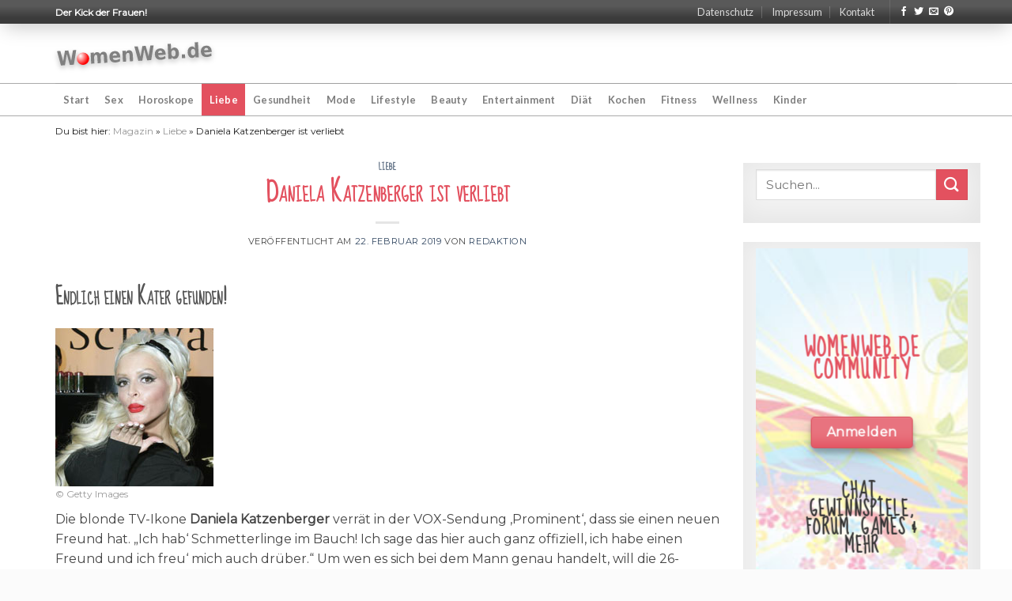

--- FILE ---
content_type: text/html; charset=UTF-8
request_url: https://womenweb.de/liebe-und-partnerschaft/daniela-katzenberger-ist-verliebt/
body_size: 17048
content:
<!DOCTYPE html> <!--[if IE 9 ]> <html lang="de" class="ie9 loading-site no-js"> <![endif]--> <!--[if IE 8 ]> <html lang="de" class="ie8 loading-site no-js"> <![endif]--> <!--[if (gte IE 9)|!(IE)]><!--><html lang="de" class="loading-site no-js"> <!--<![endif]--><head><meta charset="UTF-8" /><link rel="profile" href="http://gmpg.org/xfn/11" /><link rel="pingback" href="https://womenweb.de/xmlrpc.php" /> <script>(function(html){html.className = html.className.replace(/\bno-js\b/,'js')})(document.documentElement);</script> <title>Daniela Katzenberger ist verliebt | womenweb.de</title><meta name='robots' content='max-image-preview:large' /><meta name="viewport" content="width=device-width, initial-scale=1, maximum-scale=1" /><meta name="robots" content="max-snippet:-1, max-image-preview:large, max-video-preview:-1"/><link rel="canonical" href="https://womenweb.de/liebe-und-partnerschaft/daniela-katzenberger-ist-verliebt/" /><meta property="og:locale" content="de_DE" /><meta property="og:type" content="article" /><meta property="og:title" content="Daniela Katzenberger ist verliebt | womenweb.de" /><meta property="og:description" content="Endlich einen Kater gefunden! © Getty Images Die blonde TV-Ikone Daniela Katzenberger verrät in der VOX-Sendung &#8218;Prominent&#8216;, dass sie einen neuen Freund hat. &#8222;Ich hab&#8216; Schmetterlinge im Bauch! Ich sage das hier auch ganz offiziell, ich habe einen Freund und ich freu&#8216; mich auch drüber.&#8220; Um wen es sich bei dem Mann genau handelt, will [...]" /><meta property="og:url" content="https://womenweb.de/liebe-und-partnerschaft/daniela-katzenberger-ist-verliebt/" /><meta property="og:site_name" content="womenweb.de" /><meta property="article:tag" content="Daniela" /><meta property="article:tag" content="Katzenberger" /><meta property="article:tag" content="verliebt" /><meta property="article:section" content="Liebe" /><meta property="article:published_time" content="2019-02-22T15:15:39+00:00" /><meta property="og:image" content="https://womenweb.de/wp-content/uploads/2020/02/Daniela-Katzenberger-ist-verliebt.jpg" /><meta property="og:image:secure_url" content="https://womenweb.de/wp-content/uploads/2020/02/Daniela-Katzenberger-ist-verliebt.jpg" /><meta property="og:image:width" content="200" /><meta property="og:image:height" content="200" /><meta name="twitter:card" content="summary_large_image" /><meta name="twitter:description" content="Endlich einen Kater gefunden! © Getty Images Die blonde TV-Ikone Daniela Katzenberger verrät in der VOX-Sendung &#8218;Prominent&#8216;, dass sie einen neuen Freund hat. &#8222;Ich hab&#8216; Schmetterlinge im Bauch! Ich sage das hier auch ganz offiziell, ich habe einen Freund und ich freu&#8216; mich auch drüber.&#8220; Um wen es sich bei dem Mann genau handelt, will [...]" /><meta name="twitter:title" content="Daniela Katzenberger ist verliebt | womenweb.de" /><meta name="twitter:image" content="https://womenweb.de/wp-content/uploads/2020/02/Daniela-Katzenberger-ist-verliebt.jpg" /> <script type='application/ld+json' class='yoast-schema-graph yoast-schema-graph--main'>{"@context":"https://schema.org","@graph":[{"@type":"Organization","@id":"https://womenweb.de/#organization","name":"WomenWeb.de | Der Klick der Frauen!","url":"https://womenweb.de/","sameAs":[],"logo":{"@type":"ImageObject","@id":"https://womenweb.de/#logo","url":"https://womenweb.de/wp-content/uploads/2020/02/womenweb-schema.jpg","width":202,"height":37,"caption":"WomenWeb.de | Der Klick der Frauen!"},"image":{"@id":"https://womenweb.de/#logo"}},{"@type":"WebSite","@id":"https://womenweb.de/#website","url":"https://womenweb.de/","name":"womenweb.de","description":"Der Kick der Frauen!","publisher":{"@id":"https://womenweb.de/#organization"},"potentialAction":{"@type":"SearchAction","target":"https://womenweb.de/?s={search_term_string}","query-input":"required name=search_term_string"}},{"@type":"ImageObject","@id":"https://womenweb.de/liebe-und-partnerschaft/daniela-katzenberger-ist-verliebt/#primaryimage","url":"https://womenweb.de/wp-content/uploads/2020/02/Daniela-Katzenberger-ist-verliebt.jpg","width":200,"height":200,"caption":"Daniela Katzenberger ist verliebt"},{"@type":"WebPage","@id":"https://womenweb.de/liebe-und-partnerschaft/daniela-katzenberger-ist-verliebt/#webpage","url":"https://womenweb.de/liebe-und-partnerschaft/daniela-katzenberger-ist-verliebt/","inLanguage":"de","name":"Daniela Katzenberger ist verliebt | womenweb.de","isPartOf":{"@id":"https://womenweb.de/#website"},"primaryImageOfPage":{"@id":"https://womenweb.de/liebe-und-partnerschaft/daniela-katzenberger-ist-verliebt/#primaryimage"},"datePublished":"2019-02-22T15:15:39+00:00","dateModified":"2019-02-22T15:15:39+00:00","breadcrumb":{"@id":"https://womenweb.de/liebe-und-partnerschaft/daniela-katzenberger-ist-verliebt/#breadcrumb"}},{"@type":"BreadcrumbList","@id":"https://womenweb.de/liebe-und-partnerschaft/daniela-katzenberger-ist-verliebt/#breadcrumb","itemListElement":[{"@type":"ListItem","position":1,"item":{"@type":"WebPage","@id":"https://womenweb.de/","url":"https://womenweb.de/","name":"Magazin"}},{"@type":"ListItem","position":2,"item":{"@type":"WebPage","@id":"https://womenweb.de/liebe-und-partnerschaft/","url":"https://womenweb.de/liebe-und-partnerschaft/","name":"Liebe"}},{"@type":"ListItem","position":3,"item":{"@type":"WebPage","@id":"https://womenweb.de/liebe-und-partnerschaft/daniela-katzenberger-ist-verliebt/","url":"https://womenweb.de/liebe-und-partnerschaft/daniela-katzenberger-ist-verliebt/","name":"Daniela Katzenberger ist verliebt"}}]},{"@type":"Article","@id":"https://womenweb.de/liebe-und-partnerschaft/daniela-katzenberger-ist-verliebt/#article","isPartOf":{"@id":"https://womenweb.de/liebe-und-partnerschaft/daniela-katzenberger-ist-verliebt/#webpage"},"author":{"@id":"https://womenweb.de/#/schema/person/a92a1da0ecceffc1598e732280d5566c"},"headline":"Daniela Katzenberger ist verliebt","datePublished":"2019-02-22T15:15:39+00:00","dateModified":"2019-02-22T15:15:39+00:00","commentCount":0,"mainEntityOfPage":{"@id":"https://womenweb.de/liebe-und-partnerschaft/daniela-katzenberger-ist-verliebt/#webpage"},"publisher":{"@id":"https://womenweb.de/#organization"},"image":{"@id":"https://womenweb.de/liebe-und-partnerschaft/daniela-katzenberger-ist-verliebt/#primaryimage"},"keywords":"Daniela,Katzenberger,verliebt","articleSection":"Liebe"},{"@type":["Person"],"@id":"https://womenweb.de/#/schema/person/a92a1da0ecceffc1598e732280d5566c","name":"Redaktion","image":{"@type":"ImageObject","@id":"https://womenweb.de/#authorlogo","url":"https://secure.gravatar.com/avatar/ce93493bf72e9538a1b2ac3aa9ed8168?s=96&d=mm&r=g","caption":"Redaktion"},"sameAs":[]}]}</script> <link rel='dns-prefetch' href='//fonts.googleapis.com' /><link rel="alternate" type="application/rss+xml" title="womenweb.de &raquo; Feed" href="https://womenweb.de/feed/" /><link rel="alternate" type="application/rss+xml" title="womenweb.de &raquo; Kommentar-Feed" href="https://womenweb.de/comments/feed/" /><link rel="alternate" type="application/rss+xml" title="womenweb.de &raquo; Daniela Katzenberger ist verliebt-Kommentar-Feed" href="https://womenweb.de/liebe-und-partnerschaft/daniela-katzenberger-ist-verliebt/feed/" /> <script type="text/javascript">window._wpemojiSettings = {"baseUrl":"https:\/\/s.w.org\/images\/core\/emoji\/14.0.0\/72x72\/","ext":".png","svgUrl":"https:\/\/s.w.org\/images\/core\/emoji\/14.0.0\/svg\/","svgExt":".svg","source":{"concatemoji":"https:\/\/womenweb.de\/wp-includes\/js\/wp-emoji-release.min.js?ver=6.3.7"}};
/*! This file is auto-generated */
!function(i,n){var o,s,e;function c(e){try{var t={supportTests:e,timestamp:(new Date).valueOf()};sessionStorage.setItem(o,JSON.stringify(t))}catch(e){}}function p(e,t,n){e.clearRect(0,0,e.canvas.width,e.canvas.height),e.fillText(t,0,0);var t=new Uint32Array(e.getImageData(0,0,e.canvas.width,e.canvas.height).data),r=(e.clearRect(0,0,e.canvas.width,e.canvas.height),e.fillText(n,0,0),new Uint32Array(e.getImageData(0,0,e.canvas.width,e.canvas.height).data));return t.every(function(e,t){return e===r[t]})}function u(e,t,n){switch(t){case"flag":return n(e,"\ud83c\udff3\ufe0f\u200d\u26a7\ufe0f","\ud83c\udff3\ufe0f\u200b\u26a7\ufe0f")?!1:!n(e,"\ud83c\uddfa\ud83c\uddf3","\ud83c\uddfa\u200b\ud83c\uddf3")&&!n(e,"\ud83c\udff4\udb40\udc67\udb40\udc62\udb40\udc65\udb40\udc6e\udb40\udc67\udb40\udc7f","\ud83c\udff4\u200b\udb40\udc67\u200b\udb40\udc62\u200b\udb40\udc65\u200b\udb40\udc6e\u200b\udb40\udc67\u200b\udb40\udc7f");case"emoji":return!n(e,"\ud83e\udef1\ud83c\udffb\u200d\ud83e\udef2\ud83c\udfff","\ud83e\udef1\ud83c\udffb\u200b\ud83e\udef2\ud83c\udfff")}return!1}function f(e,t,n){var r="undefined"!=typeof WorkerGlobalScope&&self instanceof WorkerGlobalScope?new OffscreenCanvas(300,150):i.createElement("canvas"),a=r.getContext("2d",{willReadFrequently:!0}),o=(a.textBaseline="top",a.font="600 32px Arial",{});return e.forEach(function(e){o[e]=t(a,e,n)}),o}function t(e){var t=i.createElement("script");t.src=e,t.defer=!0,i.head.appendChild(t)}"undefined"!=typeof Promise&&(o="wpEmojiSettingsSupports",s=["flag","emoji"],n.supports={everything:!0,everythingExceptFlag:!0},e=new Promise(function(e){i.addEventListener("DOMContentLoaded",e,{once:!0})}),new Promise(function(t){var n=function(){try{var e=JSON.parse(sessionStorage.getItem(o));if("object"==typeof e&&"number"==typeof e.timestamp&&(new Date).valueOf()<e.timestamp+604800&&"object"==typeof e.supportTests)return e.supportTests}catch(e){}return null}();if(!n){if("undefined"!=typeof Worker&&"undefined"!=typeof OffscreenCanvas&&"undefined"!=typeof URL&&URL.createObjectURL&&"undefined"!=typeof Blob)try{var e="postMessage("+f.toString()+"("+[JSON.stringify(s),u.toString(),p.toString()].join(",")+"));",r=new Blob([e],{type:"text/javascript"}),a=new Worker(URL.createObjectURL(r),{name:"wpTestEmojiSupports"});return void(a.onmessage=function(e){c(n=e.data),a.terminate(),t(n)})}catch(e){}c(n=f(s,u,p))}t(n)}).then(function(e){for(var t in e)n.supports[t]=e[t],n.supports.everything=n.supports.everything&&n.supports[t],"flag"!==t&&(n.supports.everythingExceptFlag=n.supports.everythingExceptFlag&&n.supports[t]);n.supports.everythingExceptFlag=n.supports.everythingExceptFlag&&!n.supports.flag,n.DOMReady=!1,n.readyCallback=function(){n.DOMReady=!0}}).then(function(){return e}).then(function(){var e;n.supports.everything||(n.readyCallback(),(e=n.source||{}).concatemoji?t(e.concatemoji):e.wpemoji&&e.twemoji&&(t(e.twemoji),t(e.wpemoji)))}))}((window,document),window._wpemojiSettings);</script> <style type="text/css">img.wp-smiley,img.emoji{display:inline!important;border:none!important;box-shadow:none!important;height:1em!important;width:1em!important;margin:0 0.07em!important;vertical-align:-0.1em!important;background:none!important;padding:0!important}</style><link rel='stylesheet' id='wp-block-library-css' href='https://womenweb.de/wp-includes/css/dist/block-library/style.min.css?ver=6.3.7' type='text/css' media='all' /><style id='classic-theme-styles-inline-css' type='text/css'>
/*! This file is auto-generated */
.wp-block-button__link{color:#fff;background-color:#32373c;border-radius:9999px;box-shadow:none;text-decoration:none;padding:calc(.667em + 2px) calc(1.333em + 2px);font-size:1.125em}.wp-block-file__button{background:#32373c;color:#fff;text-decoration:none}</style><style id='global-styles-inline-css' type='text/css'>body{--wp--preset--color--black:#000;--wp--preset--color--cyan-bluish-gray:#abb8c3;--wp--preset--color--white:#fff;--wp--preset--color--pale-pink:#f78da7;--wp--preset--color--vivid-red:#cf2e2e;--wp--preset--color--luminous-vivid-orange:#ff6900;--wp--preset--color--luminous-vivid-amber:#fcb900;--wp--preset--color--light-green-cyan:#7bdcb5;--wp--preset--color--vivid-green-cyan:#00d084;--wp--preset--color--pale-cyan-blue:#8ed1fc;--wp--preset--color--vivid-cyan-blue:#0693e3;--wp--preset--color--vivid-purple:#9b51e0;--wp--preset--gradient--vivid-cyan-blue-to-vivid-purple:linear-gradient(135deg,rgba(6,147,227,1) 0%,rgb(155,81,224) 100%);--wp--preset--gradient--light-green-cyan-to-vivid-green-cyan:linear-gradient(135deg,rgb(122,220,180) 0%,rgb(0,208,130) 100%);--wp--preset--gradient--luminous-vivid-amber-to-luminous-vivid-orange:linear-gradient(135deg,rgba(252,185,0,1) 0%,rgba(255,105,0,1) 100%);--wp--preset--gradient--luminous-vivid-orange-to-vivid-red:linear-gradient(135deg,rgba(255,105,0,1) 0%,rgb(207,46,46) 100%);--wp--preset--gradient--very-light-gray-to-cyan-bluish-gray:linear-gradient(135deg,rgb(238,238,238) 0%,rgb(169,184,195) 100%);--wp--preset--gradient--cool-to-warm-spectrum:linear-gradient(135deg,rgb(74,234,220) 0%,rgb(151,120,209) 20%,rgb(207,42,186) 40%,rgb(238,44,130) 60%,rgb(251,105,98) 80%,rgb(254,248,76) 100%);--wp--preset--gradient--blush-light-purple:linear-gradient(135deg,rgb(255,206,236) 0%,rgb(152,150,240) 100%);--wp--preset--gradient--blush-bordeaux:linear-gradient(135deg,rgb(254,205,165) 0%,rgb(254,45,45) 50%,rgb(107,0,62) 100%);--wp--preset--gradient--luminous-dusk:linear-gradient(135deg,rgb(255,203,112) 0%,rgb(199,81,192) 50%,rgb(65,88,208) 100%);--wp--preset--gradient--pale-ocean:linear-gradient(135deg,rgb(255,245,203) 0%,rgb(182,227,212) 50%,rgb(51,167,181) 100%);--wp--preset--gradient--electric-grass:linear-gradient(135deg,rgb(202,248,128) 0%,rgb(113,206,126) 100%);--wp--preset--gradient--midnight:linear-gradient(135deg,rgb(2,3,129) 0%,rgb(40,116,252) 100%);--wp--preset--font-size--small:13px;--wp--preset--font-size--medium:20px;--wp--preset--font-size--large:36px;--wp--preset--font-size--x-large:42px;--wp--preset--spacing--20:.44rem;--wp--preset--spacing--30:.67rem;--wp--preset--spacing--40:1rem;--wp--preset--spacing--50:1.5rem;--wp--preset--spacing--60:2.25rem;--wp--preset--spacing--70:3.38rem;--wp--preset--spacing--80:5.06rem;--wp--preset--shadow--natural:6px 6px 9px rgba(0,0,0,.2);--wp--preset--shadow--deep:12px 12px 50px rgba(0,0,0,.4);--wp--preset--shadow--sharp:6px 6px 0 rgba(0,0,0,.2);--wp--preset--shadow--outlined:6px 6px 0 -3px rgba(255,255,255,1),6px 6px rgba(0,0,0,1);--wp--preset--shadow--crisp:6px 6px 0 rgba(0,0,0,1)}:where(.is-layout-flex){gap:.5em}:where(.is-layout-grid){gap:.5em}body .is-layout-flow>.alignleft{float:left;margin-inline-start:0;margin-inline-end:2em}body .is-layout-flow>.alignright{float:right;margin-inline-start:2em;margin-inline-end:0}body .is-layout-flow>.aligncenter{margin-left:auto!important;margin-right:auto!important}body .is-layout-constrained>.alignleft{float:left;margin-inline-start:0;margin-inline-end:2em}body .is-layout-constrained>.alignright{float:right;margin-inline-start:2em;margin-inline-end:0}body .is-layout-constrained>.aligncenter{margin-left:auto!important;margin-right:auto!important}body .is-layout-constrained>:where(:not(.alignleft):not(.alignright):not(.alignfull)){max-width:var(--wp--style--global--content-size);margin-left:auto!important;margin-right:auto!important}body .is-layout-constrained>.alignwide{max-width:var(--wp--style--global--wide-size)}body .is-layout-flex{display:flex}body .is-layout-flex{flex-wrap:wrap;align-items:center}body .is-layout-flex>*{margin:0}body .is-layout-grid{display:grid}body .is-layout-grid>*{margin:0}:where(.wp-block-columns.is-layout-flex){gap:2em}:where(.wp-block-columns.is-layout-grid){gap:2em}:where(.wp-block-post-template.is-layout-flex){gap:1.25em}:where(.wp-block-post-template.is-layout-grid){gap:1.25em}.has-black-color{color:var(--wp--preset--color--black)!important}.has-cyan-bluish-gray-color{color:var(--wp--preset--color--cyan-bluish-gray)!important}.has-white-color{color:var(--wp--preset--color--white)!important}.has-pale-pink-color{color:var(--wp--preset--color--pale-pink)!important}.has-vivid-red-color{color:var(--wp--preset--color--vivid-red)!important}.has-luminous-vivid-orange-color{color:var(--wp--preset--color--luminous-vivid-orange)!important}.has-luminous-vivid-amber-color{color:var(--wp--preset--color--luminous-vivid-amber)!important}.has-light-green-cyan-color{color:var(--wp--preset--color--light-green-cyan)!important}.has-vivid-green-cyan-color{color:var(--wp--preset--color--vivid-green-cyan)!important}.has-pale-cyan-blue-color{color:var(--wp--preset--color--pale-cyan-blue)!important}.has-vivid-cyan-blue-color{color:var(--wp--preset--color--vivid-cyan-blue)!important}.has-vivid-purple-color{color:var(--wp--preset--color--vivid-purple)!important}.has-black-background-color{background-color:var(--wp--preset--color--black)!important}.has-cyan-bluish-gray-background-color{background-color:var(--wp--preset--color--cyan-bluish-gray)!important}.has-white-background-color{background-color:var(--wp--preset--color--white)!important}.has-pale-pink-background-color{background-color:var(--wp--preset--color--pale-pink)!important}.has-vivid-red-background-color{background-color:var(--wp--preset--color--vivid-red)!important}.has-luminous-vivid-orange-background-color{background-color:var(--wp--preset--color--luminous-vivid-orange)!important}.has-luminous-vivid-amber-background-color{background-color:var(--wp--preset--color--luminous-vivid-amber)!important}.has-light-green-cyan-background-color{background-color:var(--wp--preset--color--light-green-cyan)!important}.has-vivid-green-cyan-background-color{background-color:var(--wp--preset--color--vivid-green-cyan)!important}.has-pale-cyan-blue-background-color{background-color:var(--wp--preset--color--pale-cyan-blue)!important}.has-vivid-cyan-blue-background-color{background-color:var(--wp--preset--color--vivid-cyan-blue)!important}.has-vivid-purple-background-color{background-color:var(--wp--preset--color--vivid-purple)!important}.has-black-border-color{border-color:var(--wp--preset--color--black)!important}.has-cyan-bluish-gray-border-color{border-color:var(--wp--preset--color--cyan-bluish-gray)!important}.has-white-border-color{border-color:var(--wp--preset--color--white)!important}.has-pale-pink-border-color{border-color:var(--wp--preset--color--pale-pink)!important}.has-vivid-red-border-color{border-color:var(--wp--preset--color--vivid-red)!important}.has-luminous-vivid-orange-border-color{border-color:var(--wp--preset--color--luminous-vivid-orange)!important}.has-luminous-vivid-amber-border-color{border-color:var(--wp--preset--color--luminous-vivid-amber)!important}.has-light-green-cyan-border-color{border-color:var(--wp--preset--color--light-green-cyan)!important}.has-vivid-green-cyan-border-color{border-color:var(--wp--preset--color--vivid-green-cyan)!important}.has-pale-cyan-blue-border-color{border-color:var(--wp--preset--color--pale-cyan-blue)!important}.has-vivid-cyan-blue-border-color{border-color:var(--wp--preset--color--vivid-cyan-blue)!important}.has-vivid-purple-border-color{border-color:var(--wp--preset--color--vivid-purple)!important}.has-vivid-cyan-blue-to-vivid-purple-gradient-background{background:var(--wp--preset--gradient--vivid-cyan-blue-to-vivid-purple)!important}.has-light-green-cyan-to-vivid-green-cyan-gradient-background{background:var(--wp--preset--gradient--light-green-cyan-to-vivid-green-cyan)!important}.has-luminous-vivid-amber-to-luminous-vivid-orange-gradient-background{background:var(--wp--preset--gradient--luminous-vivid-amber-to-luminous-vivid-orange)!important}.has-luminous-vivid-orange-to-vivid-red-gradient-background{background:var(--wp--preset--gradient--luminous-vivid-orange-to-vivid-red)!important}.has-very-light-gray-to-cyan-bluish-gray-gradient-background{background:var(--wp--preset--gradient--very-light-gray-to-cyan-bluish-gray)!important}.has-cool-to-warm-spectrum-gradient-background{background:var(--wp--preset--gradient--cool-to-warm-spectrum)!important}.has-blush-light-purple-gradient-background{background:var(--wp--preset--gradient--blush-light-purple)!important}.has-blush-bordeaux-gradient-background{background:var(--wp--preset--gradient--blush-bordeaux)!important}.has-luminous-dusk-gradient-background{background:var(--wp--preset--gradient--luminous-dusk)!important}.has-pale-ocean-gradient-background{background:var(--wp--preset--gradient--pale-ocean)!important}.has-electric-grass-gradient-background{background:var(--wp--preset--gradient--electric-grass)!important}.has-midnight-gradient-background{background:var(--wp--preset--gradient--midnight)!important}.has-small-font-size{font-size:var(--wp--preset--font-size--small)!important}.has-medium-font-size{font-size:var(--wp--preset--font-size--medium)!important}.has-large-font-size{font-size:var(--wp--preset--font-size--large)!important}.has-x-large-font-size{font-size:var(--wp--preset--font-size--x-large)!important}.wp-block-navigation a:where(:not(.wp-element-button)){color:inherit}:where(.wp-block-post-template.is-layout-flex){gap:1.25em}:where(.wp-block-post-template.is-layout-grid){gap:1.25em}:where(.wp-block-columns.is-layout-flex){gap:2em}:where(.wp-block-columns.is-layout-grid){gap:2em}.wp-block-pullquote{font-size:1.5em;line-height:1.6}</style><link data-minify="1" rel='stylesheet' id='contact-form-7-css' href='https://womenweb.de/wp-content/cache/min/1/wp-content/plugins/contact-form-7/includes/css/styles-edeb5be92846921fc31af120d0923371.css' type='text/css' media='all' /><link data-minify="1" rel='stylesheet' id='flatsome-icons-css' href='https://womenweb.de/wp-content/cache/min/1/wp-content/themes/flatsome/assets/css/fl-icons-508226803bd6d6190a13d5d13b4b779c.css' type='text/css' media='all' /><link data-minify="1" rel='stylesheet' id='rpt_front_style-css' href='https://womenweb.de/wp-content/cache/min/1/wp-content/plugins/related-posts-thumbnails/assets/css/front-fa06fe41c1898d8d935ce844dbc7f417.css' type='text/css' media='all' /><link data-minify="1" rel='stylesheet' id='flatsome-main-css' href='https://womenweb.de/wp-content/cache/min/1/wp-content/themes/flatsome/assets/css/flatsome-aabe06580d3bc08ba4a697eca0978b04.css' type='text/css' media='all' /><link data-minify="1" rel='stylesheet' id='flatsome-style-css' href='https://womenweb.de/wp-content/cache/min/1/wp-content/themes/flatsome-child/style-0e01fdbb6199a3fae0e629807d51b616.css' type='text/css' media='all' /><link rel='stylesheet' id='flatsome-googlefonts-css' href='//fonts.googleapis.com/css?family=Sue+Ellen+Francisco%3Aregular%2Cregular%7CMontserrat%3Aregular%2Cregular%7CLato%3Aregular%2C700%7CDancing+Script%3Aregular%2C400&#038;display=block&#038;ver=3.9' type='text/css' media='all' /> <script type="text/javascript">(function(a,d){if(a._nsl===d){a._nsl=[];var c=function(){if(a.jQuery===d)setTimeout(c,33);else{for(var b=0;b<a._nsl.length;b++)a._nsl[b].call(a,a.jQuery);a._nsl={push:function(b){b.call(a,a.jQuery)}}}};c()}})(window);</script><script type='text/javascript' src='https://womenweb.de/wp-includes/js/jquery/jquery.min.js?ver=3.7.0' id='jquery-core-js'></script> <script type='text/javascript' src='https://womenweb.de/wp-includes/js/jquery/jquery-migrate.min.js?ver=3.4.1' id='jquery-migrate-js'></script> <script type='text/javascript' src='https://womenweb.de/wp-content/plugins/sticky-menu-or-anything-on-scroll/assets/js/jq-sticky-anything.min.js?ver=2.1.1' id='stickyAnythingLib-js'></script> <link rel="https://api.w.org/" href="https://womenweb.de/wp-json/" /><link rel="alternate" type="application/json" href="https://womenweb.de/wp-json/wp/v2/posts/2969" /><link rel="EditURI" type="application/rsd+xml" title="RSD" href="https://womenweb.de/xmlrpc.php?rsd" /><meta name="generator" content="WordPress 6.3.7" /><link rel='shortlink' href='https://womenweb.de/?p=2969' /><style>.bg{opacity:0;transition:opacity 1s;-webkit-transition:opacity 1s}.bg-loaded{opacity:1}</style><!--[if IE]><link rel="stylesheet" type="text/css" href="https://womenweb.de/wp-content/themes/flatsome/assets/css/ie-fallback.css"><script src="//cdnjs.cloudflare.com/ajax/libs/html5shiv/3.6.1/html5shiv.js"></script><script>var head = document.getElementsByTagName('head')[0],style = document.createElement('style');style.type = 'text/css';style.styleSheet.cssText = ':before,:after{content:none !important';head.appendChild(style);setTimeout(function(){head.removeChild(style);}, 0);</script><script src="https://womenweb.de/wp-content/themes/flatsome/assets/libs/ie-flexibility.js"></script><![endif]--><style>#related_posts_thumbnails li{border-right:1px solid #ddd;background-color:#fff}#related_posts_thumbnails li:hover{background-color:#eee}.relpost_content{font-size:12px;color:#333}.relpost-block-single{background-color:#fff;border-right:1px solid #ddd;border-left:1px solid #ddd;margin-right:-1px}.relpost-block-single:hover{background-color:#eee}</style><link rel="icon" href="https://womenweb.de/wp-content/uploads/2020/01/favicon.ico" sizes="32x32" /><link rel="icon" href="https://womenweb.de/wp-content/uploads/2020/01/favicon.ico" sizes="192x192" /><link rel="apple-touch-icon" href="https://womenweb.de/wp-content/uploads/2020/01/favicon.ico" /><meta name="msapplication-TileImage" content="https://womenweb.de/wp-content/uploads/2020/01/favicon.ico" /><style id="custom-css" type="text/css">:root{--primary-color:#632f53}.full-width .ubermenu-nav,.container,.row{max-width:1170px}.row.row-collapse{max-width:1140px}.row.row-small{max-width:1162.5px}.row.row-large{max-width:1200px}.header-main{height:75px}#logo img{max-height:75px}#logo{width:201px}.header-bottom{min-height:40px}.header-top{min-height:30px}.transparent .header-main{height:265px}.transparent #logo img{max-height:265px}.has-transparent+.page-title:first-of-type,.has-transparent+#main>.page-title,.has-transparent+#main>div>.page-title,.has-transparent+#main .page-header-wrapper:first-of-type .page-title{padding-top:345px}.header.show-on-scroll,.stuck .header-main{height:70px!important}.stuck #logo img{max-height:70px!important}.header-bg-color,.header-wrapper{background-color:rgba(255,255,255,.9)}.header-bottom{background-color:#fff}.header-main .nav>li>a{line-height:16px}.stuck .header-main .nav>li>a{line-height:50px}.header-bottom-nav>li>a{line-height:40px}@media (max-width:549px){.header-main{height:70px}#logo img{max-height:70px}}.accordion-title.active,.has-icon-bg .icon .icon-inner,.logo a,.primary.is-underline,.primary.is-link,.badge-outline .badge-inner,.nav-outline>li.active>a,.nav-outline>li.active>a,.cart-icon strong,[data-color='primary'],.is-outline.primary{color:#632f53}[data-text-color="primary"]{color:#632f53!important}[data-text-bg="primary"]{background-color:#632f53}.scroll-to-bullets a,.featured-title,.label-new.menu-item>a:after,.nav-pagination>li>.current,.nav-pagination>li>span:hover,.nav-pagination>li>a:hover,.has-hover:hover .badge-outline .badge-inner,button[type="submit"],.button.wc-forward:not(.checkout):not(.checkout-button),.button.submit-button,.button.primary:not(.is-outline),.featured-table .title,.is-outline:hover,.has-icon:hover .icon-label,.nav-dropdown-bold .nav-column li>a:hover,.nav-dropdown.nav-dropdown-bold>li>a:hover,.nav-dropdown-bold.dark .nav-column li>a:hover,.nav-dropdown.nav-dropdown-bold.dark>li>a:hover,.is-outline:hover,.tagcloud a:hover,.grid-tools a,input[type='submit']:not(.is-form),.box-badge:hover .box-text,input.button.alt,.nav-box>li>a:hover,.nav-box>li.active>a,.nav-pills>li.active>a,.current-dropdown .cart-icon strong,.cart-icon:hover strong,.nav-line-bottom>li>a:before,.nav-line-grow>li>a:before,.nav-line>li>a:before,.banner,.header-top,.slider-nav-circle .flickity-prev-next-button:hover svg,.slider-nav-circle .flickity-prev-next-button:hover .arrow,.primary.is-outline:hover,.button.primary:not(.is-outline),input[type='submit'].primary,input[type='submit'].primary,input[type='reset'].button,input[type='button'].primary,.badge-inner{background-color:#632f53}.nav-vertical.nav-tabs>li.active>a,.scroll-to-bullets a.active,.nav-pagination>li>.current,.nav-pagination>li>span:hover,.nav-pagination>li>a:hover,.has-hover:hover .badge-outline .badge-inner,.accordion-title.active,.featured-table,.is-outline:hover,.tagcloud a:hover,blockquote,.has-border,.cart-icon strong:after,.cart-icon strong,.blockUI:before,.processing:before,.loading-spin,.slider-nav-circle .flickity-prev-next-button:hover svg,.slider-nav-circle .flickity-prev-next-button:hover .arrow,.primary.is-outline:hover{border-color:#632f53}.nav-tabs>li.active>a{border-top-color:#632f53}.widget_shopping_cart_content .blockUI.blockOverlay:before{border-left-color:#632f53}.woocommerce-checkout-review-order .blockUI.blockOverlay:before{border-left-color:#632f53}.slider .flickity-prev-next-button:hover svg,.slider .flickity-prev-next-button:hover .arrow{fill:#632f53}[data-icon-label]:after,.secondary.is-underline:hover,.secondary.is-outline:hover,.icon-label,.button.secondary:not(.is-outline),.button.alt:not(.is-outline),.badge-inner.on-sale,.button.checkout,.single_add_to_cart_button,.current .breadcrumb-step{background-color:#e3515f}[data-text-bg="secondary"]{background-color:#e3515f}.secondary.is-underline,.secondary.is-link,.secondary.is-outline,.stars a.active,.star-rating:before,.woocommerce-page .star-rating:before,.star-rating span:before,.color-secondary{color:#e3515f}[data-text-color="secondary"]{color:#e3515f!important}.secondary.is-outline:hover{border-color:#e3515f}@media screen and (max-width:549px){body{font-size:100%}}body{font-family:"Montserrat",sans-serif}body{font-weight:0}body{color:#454545}.nav>li>a{font-family:"Lato",sans-serif}.nav>li>a{font-weight:700}h1,h2,h3,h4,h5,h6,.heading-font,.off-canvas-center .nav-sidebar.nav-vertical>li>a{font-family:"Sue Ellen Francisco",sans-serif}h1,h2,h3,h4,h5,h6,.heading-font,.banner h1,.banner h2{font-weight:0}button,.button{text-transform:none}.nav>li>a,.links>li>a{text-transform:none}h3.widget-title,span.widget-title{text-transform:none}.alt-font{font-family:"Dancing Script",sans-serif}.alt-font{font-weight:400!important}.header:not(.transparent) .header-bottom-nav.nav>li>a:hover,.header:not(.transparent) .header-bottom-nav.nav>li.active>a,.header:not(.transparent) .header-bottom-nav.nav>li.current>a,.header:not(.transparent) .header-bottom-nav.nav>li>a.active,.header:not(.transparent) .header-bottom-nav.nav>li>a.current{color:#e3515f}.header-bottom-nav.nav-line-bottom>li>a:before,.header-bottom-nav.nav-line-grow>li>a:before,.header-bottom-nav.nav-line>li>a:before,.header-bottom-nav.nav-box>li>a:hover,.header-bottom-nav.nav-box>li.active>a,.header-bottom-nav.nav-pills>li>a:hover,.header-bottom-nav.nav-pills>li.active>a{color:#FFF!important;background-color:#e3515f}input[type='submit'],input[type="button"],button:not(.icon),.button:not(.icon){border-radius:5px!important}.label-new.menu-item>a:after{content:"Neu"}.label-hot.menu-item>a:after{content:"Hot"}.label-sale.menu-item>a:after{content:"Ausverkauf"}.label-popular.menu-item>a:after{content:"Beliebt"}</style></head><body class="post-template-default single single-post postid-2969 single-format-standard full-width lightbox nav-dropdown-has-arrow parallax-mobile"> <a class="skip-link screen-reader-text" href="#main">Skip to content</a><div id="wrapper"><header id="header" class="header "><div class="header-wrapper"><div id="top-bar" class="header-top hide-for-sticky nav-dark"><div class="flex-row container"><div class="flex-col hide-for-medium flex-left"><ul class="nav nav-left medium-nav-center nav-small nav-divided"><li class="html custom html_topbar_left"><strong>Der Kick der Frauen!</strong></li></ul></div><div class="flex-col hide-for-medium flex-center"><ul class="nav nav-center nav-small nav-divided"></ul></div><div class="flex-col hide-for-medium flex-right"><ul class="nav top-bar-nav nav-right nav-small nav-divided"><li id="menu-item-27" class="menu-item menu-item-type-post_type menu-item-object-page menu-item-privacy-policy menu-item-27"><a href="https://womenweb.de/datenschutz/" class="nav-top-link">Datenschutz</a></li><li id="menu-item-28" class="menu-item menu-item-type-post_type menu-item-object-page menu-item-28"><a href="https://womenweb.de/impressum/" class="nav-top-link">Impressum</a></li><li id="menu-item-25" class="menu-item menu-item-type-post_type menu-item-object-page menu-item-25"><a href="https://womenweb.de/kontakt/" class="nav-top-link">Kontakt</a></li><li class="header-divider"></li><li class="html header-social-icons ml-0"><div class="social-icons follow-icons" ><a href="https://www.facebook.com/WomenWeb" target="_blank" data-label="Facebook" rel="noopener noreferrer nofollow" class="icon plain facebook tooltip" title="Folge uns auf Facebook"><i class="icon-facebook" ></i></a><a href="https://twitter.com/WomenWeb" target="_blank" data-label="Twitter" rel="noopener noreferrer nofollow" class="icon plain twitter tooltip" title="Folge uns auf Twitter"><i class="icon-twitter" ></i></a><a href="mailto:service@hypedby.com" data-label="E-mail" rel="nofollow" class="icon plain email tooltip" title="Sende uns eine email"><i class="icon-envelop" ></i></a><a href="http://pinterest.com/womenweb/" target="_blank" rel="noopener noreferrer nofollow" data-label="Pinterest" class="icon plain pinterest tooltip" title="Folge uns auf Pinterest"><i class="icon-pinterest" ></i></a></div></li></ul></div><div class="flex-col show-for-medium flex-grow"><ul class="nav nav-center nav-small mobile-nav nav-divided"><li class="html custom html_topbar_left"><strong>Der Kick der Frauen!</strong></li></ul></div></div></div><div id="masthead" class="header-main hide-for-sticky"><div class="header-inner flex-row container logo-left medium-logo-center" role="navigation"><div id="logo" class="flex-col logo"> <a href="https://womenweb.de/" title="womenweb.de - Der Kick der Frauen!" rel="home"> <img width="201" height="75" src="https://womenweb.de/wp-content/uploads/2020/01/logo2.svg" class="header_logo header-logo" alt="womenweb.de"/><img width="201" height="75" src="https://womenweb.de/wp-content/uploads/2020/01/logo2.svg" class="header-logo-dark" alt="womenweb.de"/></a></div><div class="flex-col show-for-medium flex-left"><ul class="mobile-nav nav nav-left "></ul></div><div class="flex-col hide-for-medium flex-left flex-grow"><ul class="header-nav header-nav-main nav nav-left nav-uppercase" ></ul></div><div class="flex-col hide-for-medium flex-right"><ul class="header-nav header-nav-main nav nav-right nav-uppercase"></ul></div><div class="flex-col show-for-medium flex-right"><ul class="mobile-nav nav nav-right "><li class="nav-icon has-icon"> <a href="#" data-open="#main-menu" data-pos="left" data-bg="main-menu-overlay" data-color="" class="is-small" aria-label="Menu" aria-controls="main-menu" aria-expanded="false"> <i class="icon-menu" ></i> </a></li></ul></div></div><div class="container"><div class="top-divider full-width"></div></div></div><div id="wide-nav" class="header-bottom wide-nav hide-for-sticky hide-for-medium"><div class="flex-row container"><div class="flex-col hide-for-medium flex-left"><ul class="nav header-nav header-bottom-nav nav-left nav-box nav-uppercase"><li id="menu-item-153" class="menu-item menu-item-type-post_type menu-item-object-page menu-item-home menu-item-153"><a href="https://womenweb.de/" class="nav-top-link">Start</a></li><li id="menu-item-60" class="menu-item menu-item-type-taxonomy menu-item-object-category menu-item-60"><a href="https://womenweb.de/sex-und-erotik/" class="nav-top-link">Sex</a></li><li id="menu-item-54" class="menu-item menu-item-type-taxonomy menu-item-object-category menu-item-54"><a href="https://womenweb.de/horoskope-und-astrologie/" class="nav-top-link">Horoskope</a></li><li id="menu-item-57" class="menu-item menu-item-type-taxonomy menu-item-object-category current-post-ancestor current-menu-parent current-post-parent active menu-item-57"><a href="https://womenweb.de/liebe-und-partnerschaft/" class="nav-top-link">Liebe</a></li><li id="menu-item-53" class="menu-item menu-item-type-taxonomy menu-item-object-category menu-item-53"><a href="https://womenweb.de/gesundheit-und-medizin/" class="nav-top-link">Gesundheit</a></li><li id="menu-item-59" class="menu-item menu-item-type-taxonomy menu-item-object-category menu-item-59"><a href="https://womenweb.de/mode-und-schmuck/" class="nav-top-link">Mode</a></li><li id="menu-item-58" class="menu-item menu-item-type-taxonomy menu-item-object-category menu-item-58"><a href="https://womenweb.de/lifestyle-und-trends/" class="nav-top-link">Lifestyle</a></li><li id="menu-item-49" class="menu-item menu-item-type-taxonomy menu-item-object-category menu-item-49"><a href="https://womenweb.de/beauty-und-pflege/" class="nav-top-link">Beauty</a></li><li id="menu-item-51" class="menu-item menu-item-type-taxonomy menu-item-object-category menu-item-51"><a href="https://womenweb.de/entertainment/" class="nav-top-link">Entertainment</a></li><li id="menu-item-50" class="menu-item menu-item-type-taxonomy menu-item-object-category menu-item-50"><a href="https://womenweb.de/diaeten-und-abnehmen/" class="nav-top-link">Diät</a></li><li id="menu-item-56" class="menu-item menu-item-type-taxonomy menu-item-object-category menu-item-56"><a href="https://womenweb.de/kochen-und-ernaehrung/" class="nav-top-link">Kochen</a></li><li id="menu-item-52" class="menu-item menu-item-type-taxonomy menu-item-object-category menu-item-52"><a href="https://womenweb.de/fitness-und-sport/" class="nav-top-link">Fitness</a></li><li id="menu-item-62" class="menu-item menu-item-type-taxonomy menu-item-object-category menu-item-62"><a href="https://womenweb.de/wellness-und-entspannung/" class="nav-top-link">Wellness</a></li><li id="menu-item-55" class="menu-item menu-item-type-taxonomy menu-item-object-category menu-item-55"><a href="https://womenweb.de/kinder/" class="nav-top-link">Kinder</a></li></ul></div><div class="flex-col hide-for-medium flex-right flex-grow"><ul class="nav header-nav header-bottom-nav nav-right nav-box nav-uppercase"></ul></div></div></div><div class="header-bg-container fill"><div class="header-bg-image fill"></div><div class="header-bg-color fill"></div></div></div></header><div class="header-block block-html-after-header z-1" style="position:relative;top:-1px;"><div id="gap-1160954019" class="gap-element clearfix" style="display:block; height:auto;"><style scope="scope">#gap-1160954019{padding-top:10px}</style></div><div class="row"><div class="breadcrumbs container flex-col flex-grow"> Du bist hier: <span><span><a href="https://womenweb.de/" >Magazin</a> » <span><a href="https://womenweb.de/liebe-und-partnerschaft/" >Liebe</a> » <span class="breadcrumb_last" aria-current="page">Daniela Katzenberger ist verliebt</span></span></span></span></div></div></div><main id="main" class=""><div id="content" class="blog-wrapper blog-single page-wrapper"><div class="row row-large "><div class="large-9 col"><article id="post-2969" class="post-2969 post type-post status-publish format-standard has-post-thumbnail hentry category-liebe-und-partnerschaft tag-daniela tag-katzenberger tag-verliebt"><div class="article-inner "><header class="entry-header"><div class="entry-header-text entry-header-text-top text-center"><h6 class="entry-category is-xsmall"> <a href="https://womenweb.de/liebe-und-partnerschaft/" rel="category tag">Liebe</a></h6><h1 class="entry-title">Daniela Katzenberger ist verliebt</h1><div class="entry-divider is-divider small"></div><div class="entry-meta uppercase is-xsmall"> <span class="posted-on">Veröffentlicht am <a href="https://womenweb.de/liebe-und-partnerschaft/daniela-katzenberger-ist-verliebt/" rel="bookmark"><time class="entry-date published updated" datetime="2019-02-22T15:15:39+00:00">22. Februar 2019</time></a></span><span class="byline"> von <span class="meta-author vcard"><a class="url fn n" href="https://womenweb.de/author/admin/">Redaktion</a></span></span></div></div></header><div class="entry-content single-page"><div class="textblock"><p></p><h2 class="blue">Endlich einen Kater gefunden!</h2><div class="boxContent" style="width:100%"><div class="left"><div style="text-align:left;"><img decoding="async" src="https://womenweb.de/wp-content/uploads/2020/02/Daniela-Katzenberger-ist-verliebt.jpg" alt="Daniela Katzenberger ist verliebt" title="Daniela Katzenberger ist verliebt"></div><div class="bu">© Getty Images</div></p></div><p> <span><br /> Die blonde TV-Ikone <b>Daniela Katzenberger </b>verrät in der VOX-Sendung &#8218;Prominent&#8216;, dass sie einen neuen Freund hat. &#8222;Ich hab&#8216; Schmetterlinge im Bauch! Ich sage das hier auch ganz offiziell, ich habe einen Freund und ich freu&#8216; mich auch drüber.&#8220; Um wen es sich bei dem Mann genau handelt, will die 26-Jährige allerdings nicht verraten, da der Geschäftsmann nicht in die Öffentlichkeit wolle.</p><p> Bereits vor sechs Monaten hätten sich die beiden kennengelernt, zunächst habe sie aber nur eine Affäre mit ihm gehabt, verrät die Blondine. &#8222;Vor einem halben Jahr war das noch nichts Ernstes. Oh Gott, das klingt jetzt wie so ein Betthäschen. Aber naja, das war halt so&#8220;, gesteht sie.</p><p> Vor einigen Monaten war Katzenberger noch verzweifelt auf der Suche nach einem Mann an ihrer Seite, gab sich dabei allerdings nicht besonders hoffnungsvoll. &#8222;Ich sage ja immer, ich will einen Mann, bei dem ich mich vorstellen muss. Der nicht weiß, wer ich bin&#8220;, sagte sie im Interview mit &#8218;Madonna SOCIETY&#8216;. &#8222;Wahrscheinlich kann ich mir diesen Wunsch abschminken.&#8220; Außerdem scherzte sie damals: &#8222;Ich habe sehr ausgefallenen Sex &#8211; er fällt meistens aus.&#8220;</p><p> Quelle: BANG Showbiz</p><p> </span></div><p></p><p></p></div><div class="relpost-thumb-wrapper"><div class="relpost-thumb-container"><div id="gap-759075870" class="gap-element clearfix" style="display:block; height:auto;"><style scope="scope">#gap-759075870{padding-top:50px}</style></div><div class="is-divider divider clearfix" style="max-width:100%;height:1px;"></div><div id="gap-1642507056" class="gap-element clearfix" style="display:block; height:auto;"><style scope="scope">#gap-1642507056{padding-top:30px}</style></div><h3>Ähnliche Artikel:</h3><div style="clear: both"></div><div style="clear: both"></div><div class="relpost-block-container"><a class="relpost-block-single" href="https://womenweb.de/liebe-und-partnerschaft/brad-pitt-und-angelina-jolie-haben-geheiratet-details-zur-zeremonie-und-zum-kleid/"><div style="width: 150px; height: 225px;"><div class="relpost-block-single-image" alt="Angelina Jolie und Brad Pitt haben geheiratet!" style=" background: transparent url(https://womenweb.de/wp-content/uploads/2020/02/Brad-Pitt-und-Angelina-Jolie-haben-geheiratet-Details-zur-Zeremonie-150x150.jpg) no-repeat scroll 0% 0%; width: 150px; height: 150px; "></div><div class="relpost-block-single-text" style="font-family: ; font-size: 12px; color: #333333;">Brad Pitt und Angelina Jolie haben geheiratet! Details zur Zeremonie und zum Kleid</div></div></a><a class="relpost-block-single" href="https://womenweb.de/liebe-und-partnerschaft/kostenloses-partnerhoroskop-auf-womenweb-de-der-maerz/"><div style="width: 150px; height: 225px;"><div class="relpost-block-single-image" alt="Partnerhoroskop Kostenlos – Horoskope – WomenWeb.de" style=" background: transparent url(https://womenweb.de/wp-content/uploads/2020/02/Widder-150x150.jpg) no-repeat scroll 0% 0%; width: 150px; height: 150px; "></div><div class="relpost-block-single-text" style="font-family: ; font-size: 12px; color: #333333;">Kostenloses Partnerhoroskop auf WomenWeb.de Der März</div></div></a><a class="relpost-block-single" href="https://womenweb.de/liebe-und-partnerschaft/schluss-mit-den-klischees/"><div style="width: 150px; height: 225px;"><div class="relpost-block-single-image" alt="Liebescoach" style=" background: transparent url(https://womenweb.de/wp-content/uploads/2020/02/Schluss-mit-den-Klischees-150x150.jpg) no-repeat scroll 0% 0%; width: 150px; height: 150px; "></div><div class="relpost-block-single-text" style="font-family: ; font-size: 12px; color: #333333;">Schluss mit den Klischees</div></div></a><a class="relpost-block-single" href="https://womenweb.de/liebe-und-partnerschaft/eifersucht-eine-schmoekertipp-von-ruth-eder/"><div style="width: 150px; height: 225px;"><div class="relpost-block-single-image" alt="Eifersucht-Buchtipp" style=" background: transparent url(https://womenweb.de/wp-content/uploads/2020/02/Eifersucht-Eine-Schmoekertipp-von-Ruth-Eder-143x150.jpg) no-repeat scroll 0% 0%; width: 150px; height: 150px; "></div><div class="relpost-block-single-text" style="font-family: ; font-size: 12px; color: #333333;">Eifersucht Eine Schmökertipp von Ruth Eder</div></div></a><a class="relpost-block-single" href="https://womenweb.de/liebe-und-partnerschaft/was-er-nicht-weiss/"><div style="width: 150px; height: 225px;"><div class="relpost-block-single-image" alt="Geheimnisse in Beziehungen" style=" background: transparent url(https://womenweb.de/wp-content/uploads/2020/02/Was-er-nicht-weiss-150x150.jpg) no-repeat scroll 0% 0%; width: 150px; height: 150px; "></div><div class="relpost-block-single-text" style="font-family: ; font-size: 12px; color: #333333;">Was er nicht weiß...</div></div></a></div><div style="clear: both"></div></div></div><div class="blog-share text-center"><div class="is-divider medium"></div><div class="social-icons share-icons share-row relative" ><a href="whatsapp://send?text=Daniela%20Katzenberger%20ist%20verliebt - https://womenweb.de/liebe-und-partnerschaft/daniela-katzenberger-ist-verliebt/" data-action="share/whatsapp/share" class="icon button circle is-outline tooltip whatsapp show-for-medium" title="Share on WhatsApp"><i class="icon-whatsapp"></i></a><a href="//www.facebook.com/sharer.php?u=https://womenweb.de/liebe-und-partnerschaft/daniela-katzenberger-ist-verliebt/" data-label="Facebook" onclick="window.open(this.href,this.title,'width=500,height=500,top=300px,left=300px'); return false;" rel="noopener noreferrer nofollow" target="_blank" class="icon button circle is-outline tooltip facebook" title="Auf Facebook teilen"><i class="icon-facebook" ></i></a><a href="//twitter.com/share?url=https://womenweb.de/liebe-und-partnerschaft/daniela-katzenberger-ist-verliebt/" onclick="window.open(this.href,this.title,'width=500,height=500,top=300px,left=300px'); return false;" rel="noopener noreferrer nofollow" target="_blank" class="icon button circle is-outline tooltip twitter" title="Auf Twitter teilen"><i class="icon-twitter" ></i></a><a href="mailto:enteryour@addresshere.com?subject=Daniela%20Katzenberger%20ist%20verliebt&amp;body=Check%20this%20out:%20https://womenweb.de/liebe-und-partnerschaft/daniela-katzenberger-ist-verliebt/" rel="nofollow" class="icon button circle is-outline tooltip email" title="Sende eine Email an einen Freund"><i class="icon-envelop" ></i></a><a href="//pinterest.com/pin/create/button/?url=https://womenweb.de/liebe-und-partnerschaft/daniela-katzenberger-ist-verliebt/&amp;media=https://womenweb.de/wp-content/uploads/2020/02/Daniela-Katzenberger-ist-verliebt.jpg&amp;description=Daniela%20Katzenberger%20ist%20verliebt" onclick="window.open(this.href,this.title,'width=500,height=500,top=300px,left=300px'); return false;" rel="noopener noreferrer nofollow" target="_blank" class="icon button circle is-outline tooltip pinterest" title="Pinterest pin erstellen"><i class="icon-pinterest" ></i></a><a href="//www.linkedin.com/shareArticle?mini=true&url=https://womenweb.de/liebe-und-partnerschaft/daniela-katzenberger-ist-verliebt/&title=Daniela%20Katzenberger%20ist%20verliebt" onclick="window.open(this.href,this.title,'width=500,height=500,top=300px,left=300px'); return false;" rel="noopener noreferrer nofollow" target="_blank" class="icon button circle is-outline tooltip linkedin" title="Share on LinkedIn"><i class="icon-linkedin" ></i></a></div></div></div><footer class="entry-meta text-center"> Dieser Eintrag wurde veröffentlicht in <a href="https://womenweb.de/liebe-und-partnerschaft/" rel="category tag">Liebe</a> und markiert mit <a href="https://womenweb.de/schlagwort/daniela/" rel="tag">Daniela</a>, <a href="https://womenweb.de/schlagwort/katzenberger/" rel="tag">Katzenberger</a>, <a href="https://womenweb.de/schlagwort/verliebt/" rel="tag">verliebt</a>.</footer><div class="entry-author author-box"><div class="flex-row align-top"><div class="flex-col mr circle"><div class="blog-author-image"> <img alt='' src="https://womenweb.de/wp-content/uploads/2020/02/man-161282_640-150x150.png" srcset="https://womenweb.de/wp-content/uploads/2020/02/man-161282_640-150x150.png" class='avatar avatar-90 photo' height='90' width='90' loading='lazy' decoding='async'/></div></div><div class="flex-col flex-grow"><h5 class="author-name uppercase pt-half"> Redaktion</h5><p class="author-desc small"></p></div></div></div><nav role="navigation" id="nav-below" class="navigation-post"><div class="flex-row next-prev-nav bt bb"><div class="flex-col flex-grow nav-prev text-left"><div class="nav-previous"><a href="https://womenweb.de/mode-und-schmuck/gesund-mit-high-heels-dos-and-donts-beim-tragen-hoher-absaetze/" rel="prev"><span class="hide-for-small"><i class="icon-angle-left" ></i></span> Gesund mit High Heels Dos and Don&#039;ts beim Tragen hoher Absätze</a></div></div><div class="flex-col flex-grow nav-next text-right"><div class="nav-next"><a href="https://womenweb.de/beauty-und-pflege/haarausfall-bei-frauen-fuenf-ursachen-fuenf-tipps/" rel="next">Haarausfall bei Frauen: Fünf Ursachen, fünf Tipps <span class="hide-for-small"><i class="icon-angle-right" ></i></span></a></div></div></div></nav></div></article><div id="comments" class="comments-area"><div id="respond" class="comment-respond"><h3 id="reply-title" class="comment-reply-title">Schreibe einen Kommentar <small><a rel="nofollow" id="cancel-comment-reply-link" href="/liebe-und-partnerschaft/daniela-katzenberger-ist-verliebt/#respond" style="display:none;">Antwort abbrechen</a></small></h3><form action="https://womenweb.de/wp-comments-post.php" method="post" id="commentform" class="comment-form" novalidate><p class="comment-notes"><span id="email-notes">Deine E-Mail-Adresse wird nicht veröffentlicht.</span> <span class="required-field-message">Erforderliche Felder sind mit <span class="required">*</span> markiert</span></p><p class="comment-form-comment"><label for="comment">Kommentar <span class="required">*</span></label><textarea id="comment" name="comment" cols="45" rows="8" maxlength="65525" required></textarea></p><p class="comment-form-author"><label for="author">Name <span class="required">*</span></label> <input id="author" name="author" type="text" value="" size="30" maxlength="245" autocomplete="name" required /></p><p class="comment-form-email"><label for="email">E-Mail-Adresse <span class="required">*</span></label> <input id="email" name="email" type="email" value="" size="30" maxlength="100" aria-describedby="email-notes" autocomplete="email" required /></p><p class="comment-form-url"><label for="url">Website</label> <input id="url" name="url" type="url" value="" size="30" maxlength="200" autocomplete="url" /></p><p class="form-submit"><input name="submit" type="submit" id="submit" class="submit" value="Kommentar abschicken" /> <input type='hidden' name='comment_post_ID' value='2969' id='comment_post_ID' /> <input type='hidden' name='comment_parent' id='comment_parent' value='0' /></p></form></div></div></div><div class="post-sidebar large-3 col"><div id="secondary" class="widget-area " role="complementary"><aside id="search-2" class="widget widget_search"><form method="get" class="searchform" action="https://womenweb.de/" role="search"><div class="flex-row relative"><div class="flex-col flex-grow"> <input type="search" class="search-field mb-0" name="s" value="" id="s" placeholder="Suchen..." /></div><div class="flex-col"> <button type="submit" class="ux-search-submit submit-button secondary button icon mb-0" aria-label="Submit"> <i class="icon-search" ></i> </button></div></div><div class="live-search-results text-left z-top"></div></form></aside><aside id="custom_html-2" class="widget_text widget widget_custom_html"><div class="textwidget custom-html-widget"><div class="banner has-hover" id="banner-151847624"><div class="banner-inner fill"><div class="banner-bg fill" ><div class="bg fill bg-fill "></div></div><div class="banner-layers container"><div class="fill banner-link"></div><div id="text-box-1425920834" class="text-box banner-layer x50 md-x50 lg-x50 y50 md-y50 lg-y50 res-text"><div class="text "><div class="text-inner text-center"><h1 class="uppercase"><strong>WomenWeb.de Community</strong></h1><div id="gap-1158231720" class="gap-element clearfix" style="display:block; height:auto;"><style scope="scope">#gap-1158231720{padding-top:30px}</style></div> <a href="/" target="_self" class="button secondary is-shade is-xxlarge box-shadow-3 box-shadow-5-hover" style="border-radius:5px;" rel="noopener"> <span>Anmelden</span> </a><div id="gap-758138594" class="gap-element clearfix" style="display:block; height:auto;"><style scope="scope">#gap-758138594{padding-top:30px}</style></div><h2 class="uppercase"><span style="color: #353535;"><strong>Chat, Gewinnspiele, Forum, Games &amp; mehr</strong></span></h2></div></div><style scope="scope">#text-box-1425920834{width:60%}#text-box-1425920834 .text{font-size:100%}</style></div></div></div><style scope="scope">#banner-151847624{padding-top:500px}#banner-151847624 .bg.bg-loaded{background-image:url(https://womenweb.de/wp-content/uploads/2020/01/club_bg.jpg)}</style></div></div></aside><aside id="flatsome_recent_posts-2" class="widget flatsome_recent_posts"> <span class="widget-title "><span>Neueste Artikel</span></span><div class="is-divider small"></div><ul><li class="recent-blog-posts-li"><div class="flex-row recent-blog-posts align-top pt-half pb-half"><div class="flex-col mr-half"><div class="badge post-date badge-outline"><div class="badge-inner bg-fill" style="background: url(https://womenweb.de/wp-content/uploads/2025/09/Firefly_erstelle-mir-ein-bild-mit-Die-Schoenheitsindustrie-durchlaeuft-aktuell-einen-fundamenta-358922-150x150.jpeg); border:0;"></div></div></div><div class="flex-col flex-grow"> <a href="https://womenweb.de/beauty-und-pflege/nachhaltige-beauty-produkte-fuer-umweltbewusste-frauen/" title="Nachhaltige Beauty-Produkte für umweltbewusste Frauen">Nachhaltige Beauty-Produkte für umweltbewusste Frauen</a> <span class="post_comments op-7 block is-xsmall"><a href="https://womenweb.de/beauty-und-pflege/nachhaltige-beauty-produkte-fuer-umweltbewusste-frauen/#respond"></a></span></div></div></li><li class="recent-blog-posts-li"><div class="flex-row recent-blog-posts align-top pt-half pb-half"><div class="flex-col mr-half"><div class="badge post-date badge-outline"><div class="badge-inner bg-fill" > <span class="post-date-day">23</span><br> <span class="post-date-month is-xsmall">Apr.</span></div></div></div><div class="flex-col flex-grow"> <a href="https://womenweb.de/entertainment/die-kunst-des-visuellen-storytellings-auf-sozialen-plattformen/" title="Die Kunst des visuellen Storytellings auf sozialen Plattformen">Die Kunst des visuellen Storytellings auf sozialen Plattformen</a> <span class="post_comments op-7 block is-xsmall"><a href="https://womenweb.de/entertainment/die-kunst-des-visuellen-storytellings-auf-sozialen-plattformen/#respond"></a></span></div></div></li><li class="recent-blog-posts-li"><div class="flex-row recent-blog-posts align-top pt-half pb-half"><div class="flex-col mr-half"><div class="badge post-date badge-outline"><div class="badge-inner bg-fill" style="background: url(https://womenweb.de/wp-content/uploads/2025/03/Firefly-Frau-mit-Lipoedem-46154-150x150.jpg); border:0;"></div></div></div><div class="flex-col flex-grow"> <a href="https://womenweb.de/beauty-und-pflege/von-lymphdrainage-bis-liposuktion-die-besten-wege-zur-lipoedem-behandlung/" title="Von Lymphdrainage bis Liposuktion: Die besten Wege zur Lipödem-Behandlung">Von Lymphdrainage bis Liposuktion: Die besten Wege zur Lipödem-Behandlung</a> <span class="post_comments op-7 block is-xsmall"><a href="https://womenweb.de/beauty-und-pflege/von-lymphdrainage-bis-liposuktion-die-besten-wege-zur-lipoedem-behandlung/#respond"></a></span></div></div></li><li class="recent-blog-posts-li"><div class="flex-row recent-blog-posts align-top pt-half pb-half"><div class="flex-col mr-half"><div class="badge post-date badge-outline"><div class="badge-inner bg-fill" style="background: url(https://womenweb.de/wp-content/uploads/2025/02/Firefly-Blog-schreiben-Frau-sitzt-am-PC-und-arbeitet-6610-150x150.jpg); border:0;"></div></div></div><div class="flex-col flex-grow"> <a href="https://womenweb.de/lifestyle-und-trends/leidenschaft-mit-anderen-teilen-dank-einer-eigenen-webseite/" title="Leidenschaft mit anderen teilen – dank einer eigenen Webseite">Leidenschaft mit anderen teilen – dank einer eigenen Webseite</a> <span class="post_comments op-7 block is-xsmall"><a href="https://womenweb.de/lifestyle-und-trends/leidenschaft-mit-anderen-teilen-dank-einer-eigenen-webseite/#respond"></a></span></div></div></li><li class="recent-blog-posts-li"><div class="flex-row recent-blog-posts align-top pt-half pb-half"><div class="flex-col mr-half"><div class="badge post-date badge-outline"><div class="badge-inner bg-fill" style="background: url(https://womenweb.de/wp-content/uploads/2025/02/Firefly-Lippen-und-Mund-der-laechelt-6610-150x150.jpg); border:0;"></div></div></div><div class="flex-col flex-grow"> <a href="https://womenweb.de/beauty-und-pflege/harmonie-statt-uebertreibung-wege-zu-einem-authentischen-laecheln/" title="Harmonie statt Übertreibung: Wege zu einem authentischen Lächeln">Harmonie statt Übertreibung: Wege zu einem authentischen Lächeln</a> <span class="post_comments op-7 block is-xsmall"><a href="https://womenweb.de/beauty-und-pflege/harmonie-statt-uebertreibung-wege-zu-einem-authentischen-laecheln/#respond"></a></span></div></div></li></ul></aside><aside id="recent-comments-2" class="widget widget_recent_comments"><span class="widget-title "><span>Neueste Kommentare</span></span><div class="is-divider small"></div><ul id="recentcomments"></ul></aside><aside id="tag_cloud-2" class="widget widget_tag_cloud"><span class="widget-title "><span>Schlagwörter</span></span><div class="is-divider small"></div><div class="tagcloud"><a href="https://womenweb.de/schlagwort/album/" class="tag-cloud-link tag-link-453 tag-link-position-1" style="font-size: 17.058823529412pt;" aria-label="Album (29 Einträge)">Album</a> <a href="https://womenweb.de/schlagwort/baby/" class="tag-cloud-link tag-link-372 tag-link-position-2" style="font-size: 19.323529411765pt;" aria-label="Baby (38 Einträge)">Baby</a> <a href="https://womenweb.de/schlagwort/bond/" class="tag-cloud-link tag-link-736 tag-link-position-3" style="font-size: 11.294117647059pt;" aria-label="Bond (15 Einträge)">Bond</a> <a href="https://womenweb.de/schlagwort/buddenbrooks/" class="tag-cloud-link tag-link-585 tag-link-position-4" style="font-size: 10.882352941176pt;" aria-label="Buddenbrooks (14 Einträge)">Buddenbrooks</a> <a href="https://womenweb.de/schlagwort/filmtipp/" class="tag-cloud-link tag-link-267 tag-link-position-5" style="font-size: 10.882352941176pt;" aria-label="Filmtipp (14 Einträge)">Filmtipp</a> <a href="https://womenweb.de/schlagwort/frau/" class="tag-cloud-link tag-link-148 tag-link-position-6" style="font-size: 8pt;" aria-label="Frau (10 Einträge)">Frau</a> <a href="https://womenweb.de/schlagwort/frauen/" class="tag-cloud-link tag-link-1043 tag-link-position-7" style="font-size: 17.676470588235pt;" aria-label="Frauen (31 Einträge)">Frauen</a> <a href="https://womenweb.de/schlagwort/gesund/" class="tag-cloud-link tag-link-2257 tag-link-position-8" style="font-size: 8pt;" aria-label="Gesund (10 Einträge)">Gesund</a> <a href="https://womenweb.de/schlagwort/gewinnen/" class="tag-cloud-link tag-link-772 tag-link-position-9" style="font-size: 14.176470588235pt;" aria-label="gewinnen (21 Einträge)">gewinnen</a> <a href="https://womenweb.de/schlagwort/gewinnspiel/" class="tag-cloud-link tag-link-285 tag-link-position-10" style="font-size: 17.264705882353pt;" aria-label="Gewinnspiel (30 Einträge)">Gewinnspiel</a> <a href="https://womenweb.de/schlagwort/haut/" class="tag-cloud-link tag-link-2293 tag-link-position-11" style="font-size: 12.941176470588pt;" aria-label="Haut (18 Einträge)">Haut</a> <a href="https://womenweb.de/schlagwort/hilfe/" class="tag-cloud-link tag-link-216 tag-link-position-12" style="font-size: 9.4411764705882pt;" aria-label="Hilfe (12 Einträge)">Hilfe</a> <a href="https://womenweb.de/schlagwort/hochzeit/" class="tag-cloud-link tag-link-517 tag-link-position-13" style="font-size: 16.029411764706pt;" aria-label="Hochzeit (26 Einträge)">Hochzeit</a> <a href="https://womenweb.de/schlagwort/interview/" class="tag-cloud-link tag-link-17 tag-link-position-14" style="font-size: 22pt;" aria-label="Interview (52 Einträge)">Interview</a> <a href="https://womenweb.de/schlagwort/james/" class="tag-cloud-link tag-link-735 tag-link-position-15" style="font-size: 12.941176470588pt;" aria-label="James (18 Einträge)">James</a> <a href="https://womenweb.de/schlagwort/jennifer/" class="tag-cloud-link tag-link-286 tag-link-position-16" style="font-size: 12.941176470588pt;" aria-label="Jennifer (18 Einträge)">Jennifer</a> <a href="https://womenweb.de/schlagwort/kate/" class="tag-cloud-link tag-link-522 tag-link-position-17" style="font-size: 13.352941176471pt;" aria-label="Kate (19 Einträge)">Kate</a> <a href="https://womenweb.de/schlagwort/kim/" class="tag-cloud-link tag-link-363 tag-link-position-18" style="font-size: 8pt;" aria-label="Kim (10 Einträge)">Kim</a> <a href="https://womenweb.de/schlagwort/kind/" class="tag-cloud-link tag-link-620 tag-link-position-19" style="font-size: 10.264705882353pt;" aria-label="Kind (13 Einträge)">Kind</a> <a href="https://womenweb.de/schlagwort/kinder/" class="tag-cloud-link tag-link-830 tag-link-position-20" style="font-size: 10.882352941176pt;" aria-label="Kinder (14 Einträge)">Kinder</a> <a href="https://womenweb.de/schlagwort/kino/" class="tag-cloud-link tag-link-379 tag-link-position-21" style="font-size: 13.764705882353pt;" aria-label="Kino (20 Einträge)">Kino</a> <a href="https://womenweb.de/schlagwort/koerper/" class="tag-cloud-link tag-link-2405 tag-link-position-22" style="font-size: 8.8235294117647pt;" aria-label="Körper (11 Einträge)">Körper</a> <a href="https://womenweb.de/schlagwort/leben/" class="tag-cloud-link tag-link-786 tag-link-position-23" style="font-size: 12.529411764706pt;" aria-label="Leben (17 Einträge)">Leben</a> <a href="https://womenweb.de/schlagwort/liebe/" class="tag-cloud-link tag-link-65 tag-link-position-24" style="font-size: 17.264705882353pt;" aria-label="Liebe (30 Einträge)">Liebe</a> <a href="https://womenweb.de/schlagwort/michael/" class="tag-cloud-link tag-link-242 tag-link-position-25" style="font-size: 8.8235294117647pt;" aria-label="Michael (11 Einträge)">Michael</a> <a href="https://womenweb.de/schlagwort/mode/" class="tag-cloud-link tag-link-2120 tag-link-position-26" style="font-size: 8.8235294117647pt;" aria-label="Mode (11 Einträge)">Mode</a> <a href="https://womenweb.de/schlagwort/maenner/" class="tag-cloud-link tag-link-1350 tag-link-position-27" style="font-size: 10.882352941176pt;" aria-label="Männer (14 Einträge)">Männer</a> <a href="https://womenweb.de/schlagwort/quantum/" class="tag-cloud-link tag-link-737 tag-link-position-28" style="font-size: 11.294117647059pt;" aria-label="Quantum (15 Einträge)">Quantum</a> <a href="https://womenweb.de/schlagwort/rihanna/" class="tag-cloud-link tag-link-448 tag-link-position-29" style="font-size: 8pt;" aria-label="Rihanna (10 Einträge)">Rihanna</a> <a href="https://womenweb.de/schlagwort/schwanger/" class="tag-cloud-link tag-link-288 tag-link-position-30" style="font-size: 15pt;" aria-label="Schwanger (23 Einträge)">Schwanger</a> <a href="https://womenweb.de/schlagwort/schwangerschaft/" class="tag-cloud-link tag-link-1459 tag-link-position-31" style="font-size: 8.8235294117647pt;" aria-label="Schwangerschaft (11 Einträge)">Schwangerschaft</a> <a href="https://womenweb.de/schlagwort/schoenheit/" class="tag-cloud-link tag-link-1522 tag-link-position-32" style="font-size: 8.8235294117647pt;" aria-label="Schönheit (11 Einträge)">Schönheit</a> <a href="https://womenweb.de/schlagwort/single/" class="tag-cloud-link tag-link-357 tag-link-position-33" style="font-size: 11.911764705882pt;" aria-label="Single (16 Einträge)">Single</a> <a href="https://womenweb.de/schlagwort/sommer/" class="tag-cloud-link tag-link-839 tag-link-position-34" style="font-size: 10.264705882353pt;" aria-label="Sommer (13 Einträge)">Sommer</a> <a href="https://womenweb.de/schlagwort/stars/" class="tag-cloud-link tag-link-656 tag-link-position-35" style="font-size: 10.264705882353pt;" aria-label="Stars (13 Einträge)">Stars</a> <a href="https://womenweb.de/schlagwort/saengerin/" class="tag-cloud-link tag-link-625 tag-link-position-36" style="font-size: 8.8235294117647pt;" aria-label="Sängerin (11 Einträge)">Sängerin</a> <a href="https://womenweb.de/schlagwort/test/" class="tag-cloud-link tag-link-1941 tag-link-position-37" style="font-size: 9.4411764705882pt;" aria-label="Test (12 Einträge)">Test</a> <a href="https://womenweb.de/schlagwort/tipps/" class="tag-cloud-link tag-link-177 tag-link-position-38" style="font-size: 20.558823529412pt;" aria-label="Tipps (44 Einträge)">Tipps</a> <a href="https://womenweb.de/schlagwort/trennung/" class="tag-cloud-link tag-link-358 tag-link-position-39" style="font-size: 10.264705882353pt;" aria-label="Trennung (13 Einträge)">Trennung</a> <a href="https://womenweb.de/schlagwort/trost/" class="tag-cloud-link tag-link-738 tag-link-position-40" style="font-size: 11.294117647059pt;" aria-label="Trost (15 Einträge)">Trost</a> <a href="https://womenweb.de/schlagwort/urlaub/" class="tag-cloud-link tag-link-131 tag-link-position-41" style="font-size: 8pt;" aria-label="Urlaub (10 Einträge)">Urlaub</a> <a href="https://womenweb.de/schlagwort/ursachen/" class="tag-cloud-link tag-link-2042 tag-link-position-42" style="font-size: 9.4411764705882pt;" aria-label="Ursachen (12 Einträge)">Ursachen</a> <a href="https://womenweb.de/schlagwort/verlosen/" class="tag-cloud-link tag-link-330 tag-link-position-43" style="font-size: 13.352941176471pt;" aria-label="verlosen (19 Einträge)">verlosen</a> <a href="https://womenweb.de/schlagwort/welt/" class="tag-cloud-link tag-link-562 tag-link-position-44" style="font-size: 8.8235294117647pt;" aria-label="Welt (11 Einträge)">Welt</a> <a href="https://womenweb.de/schlagwort/wissen/" class="tag-cloud-link tag-link-27 tag-link-position-45" style="font-size: 8pt;" aria-label="wissen (10 Einträge)">wissen</a></div></aside></div></div></div></div></main><footer id="footer" class="footer-wrapper"><div class="absolute-footer light medium-text-center small-text-center"><div class="container clearfix"><div class="footer-primary pull-left"><div class="menu-top-bar-menu-container"><ul id="menu-top-bar-menu-1" class="links footer-nav uppercase"><li class="menu-item menu-item-type-post_type menu-item-object-page menu-item-privacy-policy menu-item-27"><a rel="privacy-policy" href="https://womenweb.de/datenschutz/">Datenschutz</a></li><li class="menu-item menu-item-type-post_type menu-item-object-page menu-item-28"><a href="https://womenweb.de/impressum/">Impressum</a></li><li class="menu-item menu-item-type-post_type menu-item-object-page menu-item-25"><a href="https://womenweb.de/kontakt/">Kontakt</a></li></ul></div><div class="copyright-footer"> Copyright 2026 © <strong>WomenWeb.de</strong></div></div></div></div> <a href="#top" class="back-to-top button icon invert plain fixed bottom z-1 is-outline hide-for-medium circle" id="top-link"><i class="icon-angle-up" ></i></a></footer></div><div id="main-menu" class="mobile-sidebar no-scrollbar mfp-hide"><div class="sidebar-menu no-scrollbar "><ul class="nav nav-sidebar nav-vertical nav-uppercase"><li class="header-search-form search-form html relative has-icon"><div class="header-search-form-wrapper"><div class="searchform-wrapper ux-search-box relative is-normal"><form method="get" class="searchform" action="https://womenweb.de/" role="search"><div class="flex-row relative"><div class="flex-col flex-grow"> <input type="search" class="search-field mb-0" name="s" value="" id="s" placeholder="Suchen..." /></div><div class="flex-col"> <button type="submit" class="ux-search-submit submit-button secondary button icon mb-0" aria-label="Submit"> <i class="icon-search" ></i> </button></div></div><div class="live-search-results text-left z-top"></div></form></div></div></li><li class="menu-item menu-item-type-post_type menu-item-object-page menu-item-home menu-item-153"><a href="https://womenweb.de/" class="nav-top-link">Start</a></li><li class="menu-item menu-item-type-taxonomy menu-item-object-category menu-item-60"><a href="https://womenweb.de/sex-und-erotik/" class="nav-top-link">Sex</a></li><li class="menu-item menu-item-type-taxonomy menu-item-object-category menu-item-54"><a href="https://womenweb.de/horoskope-und-astrologie/" class="nav-top-link">Horoskope</a></li><li class="menu-item menu-item-type-taxonomy menu-item-object-category current-post-ancestor current-menu-parent current-post-parent menu-item-57"><a href="https://womenweb.de/liebe-und-partnerschaft/" class="nav-top-link">Liebe</a></li><li class="menu-item menu-item-type-taxonomy menu-item-object-category menu-item-53"><a href="https://womenweb.de/gesundheit-und-medizin/" class="nav-top-link">Gesundheit</a></li><li class="menu-item menu-item-type-taxonomy menu-item-object-category menu-item-59"><a href="https://womenweb.de/mode-und-schmuck/" class="nav-top-link">Mode</a></li><li class="menu-item menu-item-type-taxonomy menu-item-object-category menu-item-58"><a href="https://womenweb.de/lifestyle-und-trends/" class="nav-top-link">Lifestyle</a></li><li class="menu-item menu-item-type-taxonomy menu-item-object-category menu-item-49"><a href="https://womenweb.de/beauty-und-pflege/" class="nav-top-link">Beauty</a></li><li class="menu-item menu-item-type-taxonomy menu-item-object-category menu-item-51"><a href="https://womenweb.de/entertainment/" class="nav-top-link">Entertainment</a></li><li class="menu-item menu-item-type-taxonomy menu-item-object-category menu-item-50"><a href="https://womenweb.de/diaeten-und-abnehmen/" class="nav-top-link">Diät</a></li><li class="menu-item menu-item-type-taxonomy menu-item-object-category menu-item-56"><a href="https://womenweb.de/kochen-und-ernaehrung/" class="nav-top-link">Kochen</a></li><li class="menu-item menu-item-type-taxonomy menu-item-object-category menu-item-52"><a href="https://womenweb.de/fitness-und-sport/" class="nav-top-link">Fitness</a></li><li class="menu-item menu-item-type-taxonomy menu-item-object-category menu-item-62"><a href="https://womenweb.de/wellness-und-entspannung/" class="nav-top-link">Wellness</a></li><li class="menu-item menu-item-type-taxonomy menu-item-object-category menu-item-55"><a href="https://womenweb.de/kinder/" class="nav-top-link">Kinder</a></li><li class="html header-social-icons ml-0"><div class="social-icons follow-icons" ><a href="https://www.facebook.com/WomenWeb" target="_blank" data-label="Facebook" rel="noopener noreferrer nofollow" class="icon plain facebook tooltip" title="Folge uns auf Facebook"><i class="icon-facebook" ></i></a><a href="https://twitter.com/WomenWeb" target="_blank" data-label="Twitter" rel="noopener noreferrer nofollow" class="icon plain twitter tooltip" title="Folge uns auf Twitter"><i class="icon-twitter" ></i></a><a href="mailto:service@hypedby.com" data-label="E-mail" rel="nofollow" class="icon plain email tooltip" title="Sende uns eine email"><i class="icon-envelop" ></i></a><a href="http://pinterest.com/womenweb/" target="_blank" rel="noopener noreferrer nofollow" data-label="Pinterest" class="icon plain pinterest tooltip" title="Folge uns auf Pinterest"><i class="icon-pinterest" ></i></a></div></li></ul></div></div> <script type='text/javascript' id='contact-form-7-js-extra'>/* <![CDATA[ */ var wpcf7 = {"apiSettings":{"root":"https:\/\/womenweb.de\/wp-json\/contact-form-7\/v1","namespace":"contact-form-7\/v1"},"cached":"1"}; /* ]]> */</script> <script type='text/javascript' src='https://womenweb.de/wp-content/plugins/contact-form-7/includes/js/scripts.js?ver=5.1.6' id='contact-form-7-js'></script> <script type='text/javascript' id='stickThis-js-extra'>/* <![CDATA[ */ var sticky_anything_engage = {"element":"#wide-nav","topspace":"-1","minscreenwidth":"850","maxscreenwidth":"999999","zindex":"1","legacymode":"","dynamicmode":"","debugmode":"","pushup":"","adminbar":"1"}; /* ]]> */</script> <script type='text/javascript' src='https://womenweb.de/wp-content/plugins/sticky-menu-or-anything-on-scroll/assets/js/stickThis.js?ver=2.1.1' id='stickThis-js'></script> <script type='text/javascript' src='https://womenweb.de/wp-content/plugins/mousewheel-smooth-scroll/js/wpmssab.min.js?ver=1579241881' id='wpmssab-js'></script> <script type='text/javascript' src='https://womenweb.de/wp-content/plugins/mousewheel-smooth-scroll/js/SmoothScroll.min.js?ver=1.4.10' id='SmoothScroll-js'></script> <script type='text/javascript' src='https://womenweb.de/wp-content/plugins/mousewheel-smooth-scroll/js/wpmss.min.js?ver=1579241881' id='wpmss-js'></script> <script type='text/javascript' src='https://womenweb.de/wp-content/plugins/mystickysidebar/js/detectmobilebrowser.js?ver=1.2.3' id='detectmobilebrowser-js'></script> <script type='text/javascript' id='mystickysidebar-js-extra'>/* <![CDATA[ */ var mystickyside_name = {"mystickyside_string":"#secondary,.post-sidebar","mystickyside_content_string":".row","mystickyside_margin_top_string":"90","mystickyside_margin_bot_string":"","mystickyside_update_sidebar_height_string":"false","mystickyside_min_width_string":"795","device_desktop":"1","device_mobile":"1"}; /* ]]> */</script> <script type='text/javascript' src='https://womenweb.de/wp-content/plugins/mystickysidebar/js/theia-sticky-sidebar.js?ver=1.2.3' id='mystickysidebar-js'></script> <script type='text/javascript' src='https://womenweb.de/wp-includes/js/hoverIntent.min.js?ver=1.10.2' id='hoverIntent-js'></script> <script type='text/javascript' id='flatsome-js-js-extra'>/* <![CDATA[ */ var flatsomeVars = {"ajaxurl":"https:\/\/womenweb.de\/wp-admin\/admin-ajax.php","rtl":"","sticky_height":"70","lightbox":{"close_markup":"<button title=\"%title%\" type=\"button\" class=\"mfp-close\"><svg xmlns=\"http:\/\/www.w3.org\/2000\/svg\" width=\"28\" height=\"28\" viewBox=\"0 0 24 24\" fill=\"none\" stroke=\"currentColor\" stroke-width=\"2\" stroke-linecap=\"round\" stroke-linejoin=\"round\" class=\"feather feather-x\"><line x1=\"18\" y1=\"6\" x2=\"6\" y2=\"18\"><\/line><line x1=\"6\" y1=\"6\" x2=\"18\" y2=\"18\"><\/line><\/svg><\/button>","close_btn_inside":false},"user":{"can_edit_pages":false}}; /* ]]> */</script> <script type='text/javascript' src='https://womenweb.de/wp-content/themes/flatsome/assets/js/flatsome.js?ver=3.10.1' id='flatsome-js-js'></script> <script type='text/javascript' src='https://womenweb.de/wp-includes/js/comment-reply.min.js?ver=6.3.7' id='comment-reply-js'></script> </body></html>
<!-- Cached for great performance - Debug: cached@1769008214 -->